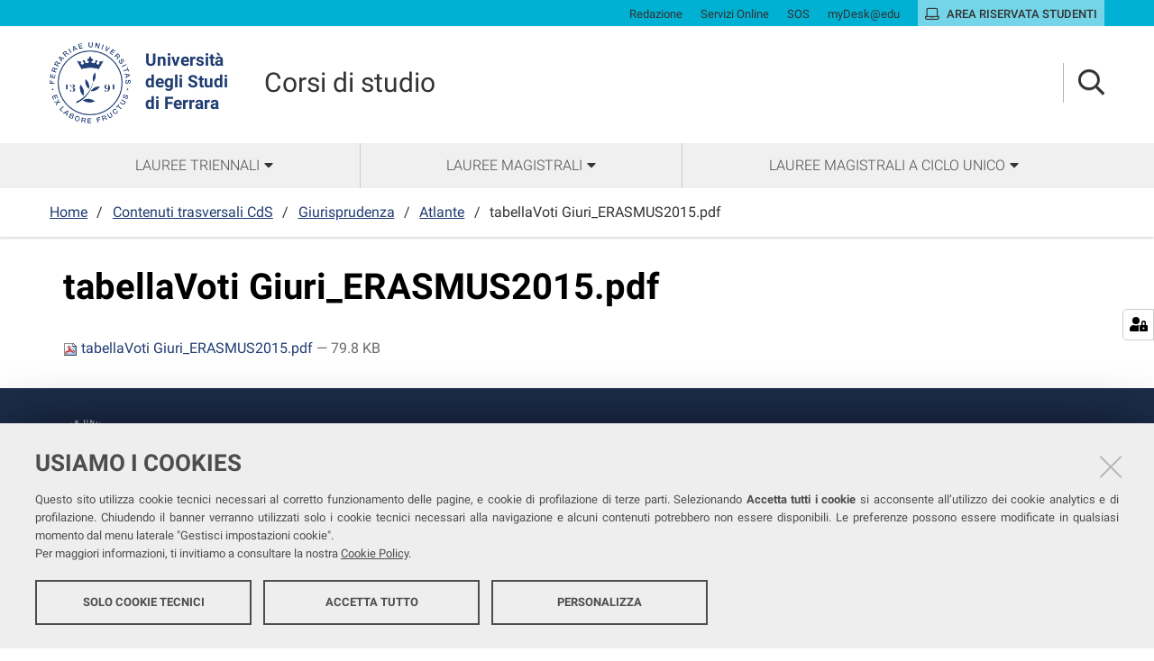

--- FILE ---
content_type: text/html;charset=utf-8
request_url: https://corsi.unife.it/contenuti-trasversali-cds/giurisprudenza/atlante/tabellavoti-giuri_erasmus2015.pdf/view
body_size: 3932
content:
<!DOCTYPE html>
<html xmlns="http://www.w3.org/1999/xhtml" lang="it" xml:lang="it">
  <head><meta http-equiv="Content-Type" content="text/html; charset=UTF-8" /><link rel="stylesheet" href="https://corsi.unife.it/++resource++redturtle.chefcookie/styles.css?v=2.0.0" /><link rel="stylesheet" href="https://corsi.unife.it/++plone++production/++unique++2025-05-16T09:53:23.725686/default.css" data-bundle="production" /><link rel="stylesheet" href="https://corsi.unife.it/++plone++collective.venue/++unique++2020-10-08%2011%3A23%3A46.628299/collective-venue-bundle-compiled.css" data-bundle="collective-venue-bundle" /><link rel="stylesheet" href="https://corsi.unife.it/++plone++patternslib/++unique++2020-10-08%2011%3A32%3A43.164207/bundle-leaflet-compiled.css" data-bundle="bundle-leaflet" /><link rel="stylesheet" href="https://corsi.unife.it/++plone++collective.expandcollapse.tile/++unique++2021-04-06%2017%3A14%3A23.769462/dist/styles.css" data-bundle="expand-collapse-tile-bundle" /><link rel="stylesheet" href="https://corsi.unife.it/++plone++redturtle-patterns-slider/++unique++2021-08-27%2010%3A53%3A49.643717/build/redturtle-patterns-slider-bundle-compiled.min.css" data-bundle="redturtle-patterns-slider-bundle" /><link rel="stylesheet" href="https://corsi.unife.it/++resource++redturtle.tiles.management/tiles-management-compiled.css?version=2020-10-08%2011%3A30%3A17.722056" data-bundle="redturtle-tiles-management" /><link rel="canonical" href="https://corsi.unife.it/contenuti-trasversali-cds/giurisprudenza/atlante/tabellavoti-giuri_erasmus2015.pdf" /><link rel="shortcut icon" type="image/x-icon" href="https://corsi.unife.it/favicon.ico" /><link rel="search" href="https://corsi.unife.it/lm-architettura/@@search" title="Cerca nel sito" /><script type="text/javascript" src="https://corsi.unife.it/++resource++redturtle.chefcookie/chefcookie/chefcookie.min.js?v=2.0.0"></script><script type="text/javascript" src="https://corsi.unife.it/++resource++redturtle.chefcookie/redturtle_chefcookie.js?v=2.0.0"></script><script type="text/javascript" src="https://corsi.unife.it/cookie_config.js?v=2.0.0_aa_"></script><script>PORTAL_URL = 'https://corsi.unife.it';</script><script type="text/javascript" src="https://corsi.unife.it/++plone++production/++unique++2025-05-16T09:53:23.725686/default.js" data-bundle="production"></script><script type="text/javascript" src="https://corsi.unife.it/++plone++collective.venue/++unique++2020-10-08%2011%3A23%3A46.628299/collective-venue-bundle-compiled.js" data-bundle="collective-venue-bundle"></script><script type="text/javascript" src="https://corsi.unife.it/++plone++patternslib/++unique++2020-10-08%2011%3A32%3A43.164207/bundle-leaflet-compiled.min.js" data-bundle="bundle-leaflet"></script><script type="text/javascript" src="https://corsi.unife.it/++plone++collective.expandcollapse.tile/++unique++2021-04-06%2017%3A14%3A23.769462/dist/expand_collapse_compiled.min.js" data-bundle="expand-collapse-tile-bundle"></script><script type="text/javascript" src="https://corsi.unife.it/++plone++patternslib/++unique++2020-10-08%2011%3A32%3A43.172207/patterns-compiled.min.js" data-bundle="patterns"></script><script type="text/javascript" src="https://corsi.unife.it/++plone++redturtle-patterns-slider/++unique++2021-08-27%2010%3A53%3A49.643717/build/redturtle-patterns-slider-bundle-compiled.js" data-bundle="redturtle-patterns-slider-bundle"></script><script type="text/javascript" src="https://corsi.unife.it/++resource++redturtle.tiles.management/tiles-management-compiled.js?version=2020-10-08%2011%3A30%3A17.722056" data-bundle="redturtle-tiles-management"></script><script type="text/javascript" src="https://corsi.unife.it//++plone++unife.resources/prod/main.js" data-bundle="diazo"></script>
    <title>tabellaVoti Giuri_ERASMUS2015.pdf — Università degli Studi di Ferrara</title>

    <link href="/++theme++unife-cds/++plone++unife.resources.static/css/fonts.css" rel="stylesheet" />

  <link rel="stylesheet" href="https://corsi.unife.it/++plone++unife.cdsresources/prod/default.css?v=1.1.24" /><meta name="twitter:card" content="summary" /><meta property="og:site_name" content="Università degli Studi di Ferrara" /><meta property="og:title" content="tabellaVoti Giuri_ERASMUS2015.pdf" /><meta property="og:type" content="website" /><meta property="og:description" content="" /><meta property="og:url" content="https://corsi.unife.it/contenuti-trasversali-cds/giurisprudenza/atlante/tabellavoti-giuri_erasmus2015.pdf/view" /><meta property="og:image" content="https://corsi.unife.it/@@site-logo/Unife_nero PNG.png" /><meta property="og:image:type" content="image/png" /><meta name="DC.date.created" content="2021-07-22T10:37:54+01:00" /><meta name="DC.date.modified" content="2021-07-22T10:37:54+01:00" /><meta name="DC.type" content="File" /><meta name="DC.format" content="application/pdf" /><meta name="viewport" content="width=device-width, initial-scale=1.0" /><meta name="generator" content="Plone - http://plone.com" /></head>
  <body id="visual-portal-wrapper" class="frontend icons-on portaltype-file section-contenuti-trasversali-cds site-cds subsection-giurisprudenza subsection-giurisprudenza-atlante subsection-giurisprudenza-atlante-tabellavoti-giuri_erasmus2015.pdf template-file_view thumbs-on userrole-anonymous viewpermission-view subsite-default" dir="ltr" data-base-url="https://corsi.unife.it/contenuti-trasversali-cds/giurisprudenza/atlante/tabellavoti-giuri_erasmus2015.pdf" data-view-url="https://corsi.unife.it/contenuti-trasversali-cds/giurisprudenza/atlante/tabellavoti-giuri_erasmus2015.pdf/view" data-portal-url="https://corsi.unife.it" data-i18ncatalogurl="https://corsi.unife.it/plonejsi18n" data-pat-pickadate="{&quot;date&quot;: {&quot;selectYears&quot;: 200}, &quot;time&quot;: {&quot;interval&quot;: 5 } }" data-pat-plone-modal="{&quot;actionOptions&quot;: {&quot;displayInModal&quot;: false}}">

    

    <div id="mobile-menu" class="globalnavWrapper">
      <div class="menu-header"><a href="javascript:void(0)" class="closebtn"><span class="far fa-times"></span></a></div>
    </div>

    <header id="portal-top">
      <div id="unife-top-links">
  <div class="container">
    <ul>
      
        <li id="top_links-accedi">
          <a href="https://corsi.unife.it/login?came_from=https://corsi.unife.it/contenuti-trasversali-cds/giurisprudenza/atlante/tabellavoti-giuri_erasmus2015.pdf/file_view" title="Redazione">
            <span>Redazione</span>
          </a>
        </li>
      
        <li id="top_links-servizi-online">
          <a href="http://www.unife.it/it/x-te/servizi-online" title="Servizi Online">
            <span>Servizi Online</span>
          </a>
        </li>
      
        <li id="top_links-sos-studenti">
          <a href="https://sos.unife.it/" title="SOS">
            <span>SOS</span>
          </a>
        </li>
      
        <li id="top_links-edu">
          <a href="https://mail.google.com/a/unife.it" title="myDesk@edu">
            <span>myDesk@edu</span>
          </a>
        </li>
      
        <li id="top_links-intranet">
          <a href="https://studiare.unife.it" title="Area riservata studenti">
            <span>Area riservata studenti</span>
          </a>
        </li>
      
    </ul>
  </div>
</div>

<div id="portal-header"><a id="portal-logo" title="Università degli Studi di Ferrara" href="http://www.unife.it/it" target="_blank" rel="noopener noreferrer">
    <img src="https://corsi.unife.it/++plone++unife.plonetheme/logo.png" alt="" />
    
    <div>
      <span>Università<br />degli Studi <br />di Ferrara</span>
     </div>
</a><div id="unife-header-menu">

    <div class="subsite-title">
      <a href="https://corsi.unife.it">
        
        Corsi di studio
      </a>
    </div>
</div><div class="search-language-wrapper"><div id="portal-searchbox">




          <div class="searchSection" id="search-bar">
            <div class="search-content">
              <button class="close" title="Close"><i class="far fa-times"></i></button>
              <div class="container">
                <form id="searchGadget_form" action="https://corsi.unife.it/@@search" role="search" data-pat-livesearch="ajaxUrl:https://corsi.unife.it/@@ajax-search" class="pat-livesearch">
                  <label class="hiddenStructure" for="searchGadget">Cerca nel sito</label>
                  <input name="SearchableText" type="text" size="18" id="searchGadget" title="Cerca nel sito" placeholder="Cerca nel sito" class="searchField" />

                  <button type="submit" class="searchButton" title="Cerca"><i class="far fa-search"></i></button>
                    

                      
                </form>
              </div>
            </div>
          </div>

          <button class="searchButton" title="Cerca" id="activate-search"><i class="far fa-search"></i></button>

      

</div><div class="plone-navbar-header"><button type="button" class="plone-navbar-toggle" aria-controls="portal-mainnavigation" aria-expanded="false"><span class="sr-only">Toggle navigation</span><i class="fas fa-bars"></i></button></div></div></div>


    </header>

    <div id="portal-mainnavigation">
      <div class="container">
  <nav aria-label="Sezioni" class="globalnavWrapper">
    <ul role="menubar" id="portal-globalnav">
      
        <li id="portaltab-0" class="plain">
          <a href="#" data-tabid="0" class="menuTabLink " aria-haspopup="true" aria-expanded="false" role="menuitem"><span>Lauree triennali</span></a>
        </li>
      
        <li id="portaltab-1" class="plain">
          <a href="#" data-tabid="1" class="menuTabLink " aria-haspopup="true" aria-expanded="false" role="menuitem"><span>Lauree magistrali</span></a>
        </li>
      
        <li id="portaltab-2" class="plain">
          <a href="#" data-tabid="2" class="menuTabLink " aria-haspopup="true" aria-expanded="false" role="menuitem"><span>Lauree magistrali a ciclo unico</span></a>
        </li>
      
    </ul>
  </nav>


</div>
    </div>

    <aside id="global_statusmessage">
      


      <div>
      </div>
    </aside>

    <div id="viewlet-above-content"><nav id="portal-breadcrumbs" class="plone-breadcrumb">
  <div class="container">
    <span id="breadcrumbs-you-are-here" class="hiddenStructure">Tu sei qui:</span>
    <ol aria-labelledby="breadcrumbs-you-are-here">
      <li id="breadcrumbs-home">
        <a href="https://corsi.unife.it">Home</a>
      </li>
      <li id="breadcrumbs-1">
        
          <a href="https://corsi.unife.it/contenuti-trasversali-cds">Contenuti trasversali CdS</a>
          
        
      </li>
      <li id="breadcrumbs-2">
        
          <a href="https://corsi.unife.it/contenuti-trasversali-cds/giurisprudenza">Giurisprudenza</a>
          
        
      </li>
      <li id="breadcrumbs-3">
        
          <a href="https://corsi.unife.it/contenuti-trasversali-cds/giurisprudenza/atlante">Atlante</a>
          
        
      </li>
      <li id="breadcrumbs-4">
        
          
          <span id="breadcrumbs-current">tabellaVoti Giuri_ERASMUS2015.pdf</span>
        
      </li>
    </ol>
  </div>
</nav>

</div>

    <div id="column-wrapper" class="with-no-columns"><article id="portal-column-content">

      

      <div>


        

        <article id="content">

          

          <header>
            <div id="viewlet-above-content-title"><span id="social-tags-body" style="display: none" itemscope="" itemtype="http://schema.org/WebPage">
  <span itemprop="name">tabellaVoti Giuri_ERASMUS2015.pdf</span>
  <span itemprop="description"></span>
  <span itemprop="url">https://corsi.unife.it/contenuti-trasversali-cds/giurisprudenza/atlante/tabellavoti-giuri_erasmus2015.pdf/view</span>
  <span itemprop="image">https://corsi.unife.it/@@site-logo/Unife_nero PNG.png</span>
</span>


</div>
            
              <h1 class="documentFirstHeading">tabellaVoti Giuri_ERASMUS2015.pdf</h1>

            
            <div id="viewlet-below-content-title">

</div>

            
              

            
          </header>

          <div id="viewlet-above-content-body"></div>
          <div id="content-core">
            

  <p>
    <a href="https://corsi.unife.it/contenuti-trasversali-cds/giurisprudenza/atlante/tabellavoti-giuri_erasmus2015.pdf/@@download/file/tabellaVoti Giuri_ERASMUS2015.pdf">
      <img border="0" src="++resource++mimetype.icons/++resource++mimetype.icons/pdf.png" alt="application/pdf" />
      tabellaVoti Giuri_ERASMUS2015.pdf
    </a>
    <span class="discreet">— 79.8 KB</span>
  </p>

  

  

  



          </div>
          <div id="viewlet-below-content-body">



    <div class="visualClear"><!-- --></div>

    <div class="documentActions">
        

        

    </div>


</div>
          
        </article>

        

<!--                 <metal:sub define-slot="sub" tal:content="nothing">
                   This slot is here for backwards compatibility only.
                   Don't use it in your custom templates.
                </metal:sub> -->
      </div>

      
      <footer>
        <div id="viewlet-below-content">



</div>
      </footer>
    </article></div>



    

    
    
    <footer id="portal-footer-wrapper">
      <div class="portal-footer">
    

</div>

<div id="unife-footer">
  <div class="container">
    <div class="unife-footer-columns">
      <div id="unife-footer-logo">
        <a id="footer-logo" title="Università degli Studi di Ferrara" href="http://www.unife.it/it">
            <img src="https://corsi.unife.it/++plone++unife.plonetheme/logo_footer.png" tal:attributes="src string:https://corsi.unife.it/++plone++unife.plonetheme/logo_footer.png" />

            <span>Università<br />degli Studi<br />di Ferrara</span>
            
        </a>
        <div class="portlet">
          <p>Seguici su</p>
          <ul class="footer-social">
            <li><a class="fb" href="https://www.facebook.com/unife.it/" title="facebook"><i class="fab fa-facebook"></i><span class="social">Facebook</span></a></li>
            <li><a class="in" href="https://www.linkedin.com/school/universit%C3%A0-degli-studi-di-ferrara/" title="linkedin"><i class="fab fa-linkedin-in"></i><span class="social">Linkedin</span></a></li>
            <li><a class="in" href="https://www.instagram.com/unife.it/" title="linkedin"><i class="fab fa-instagram"></i><span class="social">Instagram</span></a></li>
            <li><a class="yt" href="https://www.youtube.com/user/unifetv" title="youtube"><i class="fab fa-youtube"></i><span class="social">Youtube</span></a></li>
          </ul>
        </div>
      </div>
      <div id="unife-footer-info">
        <h4>Università degli studi di Ferrara</h4>
        
        <p>Rettrice: Prof.ssa Laura Ramaciotti</p>
        
        <p>via Ludovico Ariosto, 35 - 44121 Ferrara</p>
        <p>C.F. 80007370382 - P.IVA 00434690384</p>
      </div>
      <div id="unife-footer-contacts">
        <h4><a href="http://www.unife.it/it/contatti">Contatti</a></h4>
        
        <p>Tel. +39 0532 293111</p>
        <p>Fax. +39 0532 293031</p>
        <p><a href="http://www.unife.it/it/pec">PEC</a></p>
      </div>
      <div id="unife-footer-links">
        <h4>Links</h4>
        <ul>
          <li><a href="http://www.unife.it/it/accessibility-info">Accessibilità</a></li>
          <li><a href="https://corsi.unife.it/dichiarazione-accessibilita">Dichiarazione di accessibilità</a></li>
          <li><a href="http://www.unife.it/it/privacy">Protezione dati personali</a></li>
          <li><a href="http://www.unife.it/it/informativa-cookie">Cookies</a></li>
        </ul>
        
      </div>
    </div>
    <hr />
    <div id="unife-footer-credits">
      <span>Copyright @ 2026, Università di Ferrara</span>
    </div>
  </div>
</div>



    </footer><a href="javascript:" aria-hidden="true" id="return-to-top" title="Return to top" style="display: none"><i class="fas fa-chevron-up"></i></a>

  </body>
</html>